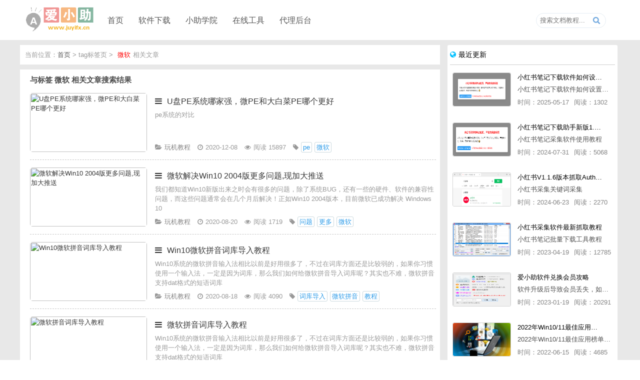

--- FILE ---
content_type: text/html; charset=UTF-8
request_url: https://www.juyifx.cn/tag/%E5%BE%AE%E8%BD%AF.html
body_size: 15486
content:
<html>
<head>
	<title>微软 - 爱小助</title>
	<meta charset="utf-8">
	<link rel="icon" href="/config/img/favicon.ico">
	<meta name="keywords" content="微软">
	<meta name="description" content="微软标签列表">
	<meta name="viewport" content="width=device-width, initial-scale=1, user-scalable=0 ,maximum-scale=1.0">
	<link rel="stylesheet" type="text/css" href="/config/css/style.css">
	<link href="/config/css/font-awesome.css" rel="stylesheet">
	<script src="/config/js/jquery.min.js"></script>
	<script src="/config/js/rotate.js"></script>
</head>
<body>
<div class="header">
	<div class="header_box w1200">
		<div class="header_logo"><a href="https://www.juyifx.cn/" title="聚蚁分享-原创软件免费下载"><img src="https://make.zzzyk.com/images/mycache/2021012420125077.png?74252021-01-24%2020:12:50" id="logo" alt="爱小助-原创软件免费下载"></a></div>
		<ul class="nav">
			<li><h3><a href="https://www.juyifx.cn/" title="聚蚁分享-原创软件免费下载">首页</a></h3></li>
			<li>
				<h3><a href="https://www.juyifx.cn/" title="爱小助软件" id="nav_select">软件下载</a></h3>
				<ul class="sub" id="nav_on">
					<li><a href="https://www.juyifx.cn/soft-weixinHelper.html" title="微信文章导出软件">微信文章导出软件</a></li>
					<li><a href="https://www.juyifx.cn/softdown/baiduImgHelper.html" title="百度图片批量下载软件">百度图片批量下载软件</a></li>
					<li><a href="https://www.juyifx.cn/softdown/tryHelper.html" title="免费试用申请助手">免费试用申请助手</a></li>
					<li><a href="https://www.juyifx.cn/softdown/zhihuHelper.html" title="知乎文章采集导出助手">知乎文章采集导出助手</a></li>
					<li><a href="https://www.juyifx.cn/softdown/qqQzone.html" title="qq空间说说导出助手">qq空间说说导出助手</a></li>
					<li><a href="https://www.juyifx.cn/softdown/xhsHelper.html" title="小红书无水印下载助手">小红书无水印下载助手</a></li>
					<li><a href="https://www.juyifx.cn/softdown/weixinQun.html" title="微信群采集助手">微信群采集助手</a></li>
				</ul>
			</li>
			<li>
				<h3><a href="https://www.juyifx.cn/article/list_0_0_1.html" title="小助学院" id="nav_select">小助学院</a></h3>
				<ul class="sub" id="nav_on">
					<li><a href="https://www.juyifx.cn/article/list_2_0_1.html" title="创意文案-小助学院">创意文案</a></li>
					<li><a href="https://www.juyifx.cn/article/list_1_0_1.html" title="软件教程-小助学院">软件教程</a></li>
					<li><a href="https://www.juyifx.cn/article/list_3_0_1.html" title="代理教程-小助学院">代理教程</a></li>
					<li><a href="https://www.juyifx.cn/article/list_4_0_1.html" title="玩机教程-小助学院">玩机教程</a></li>
					<li><a href="https://www.juyifx.cn/article/list_5_0_1.html" title="软件推荐-小助学院">软件推荐</a></li>
					<li><a href="https://www.juyifx.cn/article/list_6_0_1.html" title="营销推广-小助学院">营销推广</a></li>
					<li><a href="https://www.juyifx.cn/article/list_9_0_1.html" title="其他杂项-小助学院">其他杂项</a></li>
				</ul>
			</li>
			<li>
				<h3><a href="https://www.juyifx.cn/" title="在线工具" id="nav_select">在线工具</a></h3>
				<ul class="sub" id="nav_on">
					<li><a href="https://www.juyifx.cn/tools/vip/" title="视频在线解析">视频在线解析</a></li>
					<li><a href="https://www.juyifx.cn/tools/enQr/" title="二维码在线生成">二维码在线生成</a></li>
					<li><a href="https://www.juyifx.cn/tools/deQr/" title="二维码在线解码">二维码在线解码</a></li>
				</ul>
			</li>
			<li>
				<h3><a href="https://www.juyifx.cn/pay/union/" title="代理后台" id="nav_select">代理后台</a></h3>
			</li>
		</ul>
		<div class="search">
			<input placeholder="搜索文档教程..." id="keyWord">
			<span class="searchBtn" id="searchBtn"></span>
		</div>
	</div>
</div><div class="article_list_box" id="content">
	<div class="article_list w1200">
		<div class="article_left">
			<div class="article_list_tab">
				<p>当前位置：<a href="https://www.juyifx.cn/">首页</a> > tag标签页 > <a href="https://www.juyifx.cn/tag/%E5%BE%AE%E8%BD%AF.html" title=""><em>微软</em></a>相关文章</p>
			</div>
			<div class="article_list_del">
				<h3>与标签 <strong>微软</strong> 相关文章搜索结果</h3>
				<div class="art_list_body">
					<ul>
												<li>
							<div class="list_img"><a href="https://www.juyifx.cn/article/359191972.html" title="U盘PE系统哪家强，微PE和大白菜PE哪个更好" target="_blank"><img src="http://p3.pstatp.com/large/2dd4400069ad37bec6bde" alt="U盘PE系统哪家强，微PE和大白菜PE哪个更好" onerror="/config/img/imgerror.jpg"></a></div>
							<div class="list_info">
								<h2><a href="https://www.juyifx.cn/article/359191972.html" title="U盘PE系统哪家强，微PE和大白菜PE哪个更好" target="_blank"><i class="fa fa-bars" aria-hidden="true"></i>U盘PE系统哪家强，微PE和大白菜PE哪个更好</a></h2>
								<div class="desc">pe系统的对比</div>
								<div class="art_list_info">
									<span><i class="fa-folder-open"></i><a href="https://www.juyifx.cn/article/list_4_0_1.html" title="玩机教程">玩机教程</a></span>
									<span><i class="fa-clock-o"></i>2020-12-08</span>
									<span><i class="fa-eye"></i>阅读 15897</span>
									<span><i class="fa-tag"></i><a href="https://www.juyifx.cn/tag/pe.html" title="与「pe」相关文章" target="_blank"><em>pe</em></a><a href="https://www.juyifx.cn/tag/%E5%BE%AE%E8%BD%AF.html" title="与「微软」相关文章" target="_blank"><em>微软</em></a></span>
								</div>
							</div>
						</li>
												<li>
							<div class="list_img"><a href="https://www.juyifx.cn/article/997519808.html" title="微软解决Win10 2004版更多问题,现加大推送" target="_blank"><img src="http://cdn.u1.huluxia.com/g4/M02/13/27/rBAAdl8-JDqAN0HUAAAv08dtN_A908.jpg" alt="微软解决Win10 2004版更多问题,现加大推送" onerror="/config/img/imgerror.jpg"></a></div>
							<div class="list_info">
								<h2><a href="https://www.juyifx.cn/article/997519808.html" title="微软解决Win10 2004版更多问题,现加大推送" target="_blank"><i class="fa fa-bars" aria-hidden="true"></i>微软解决Win10 2004版更多问题,现加大推送</a></h2>
								<div class="desc">我们都知道Win10新版出来之时会有很多的问题，除了系统BUG，还有一些的硬件、软件的兼容性问题，而这些问题通常会在几个月后解决！正如Win10 2004版本，目前微软已成功解决 Windows 10</div>
								<div class="art_list_info">
									<span><i class="fa-folder-open"></i><a href="https://www.juyifx.cn/article/list_4_0_1.html" title="玩机教程">玩机教程</a></span>
									<span><i class="fa-clock-o"></i>2020-08-20</span>
									<span><i class="fa-eye"></i>阅读 1719</span>
									<span><i class="fa-tag"></i><a href="https://www.juyifx.cn/tag/%E9%97%AE%E9%A2%98.html" title="与「问题」相关文章" target="_blank"><em>问题</em></a><a href="https://www.juyifx.cn/tag/%E6%9B%B4%E5%A4%9A.html" title="与「更多」相关文章" target="_blank"><em>更多</em></a><a href="https://www.juyifx.cn/tag/%E5%BE%AE%E8%BD%AF.html" title="与「微软」相关文章" target="_blank"><em>微软</em></a></span>
								</div>
							</div>
						</li>
												<li>
							<div class="list_img"><a href="https://www.juyifx.cn/article/50607658.html" title="Win10微软拼音词库导入教程" target="_blank"><img src="http://cdn.u1.huluxia.com/g4/M02/0E/7C/rBAAdl87lbCAFp35AAB3B5WlpD4303.jpg" alt="Win10微软拼音词库导入教程" onerror="/config/img/imgerror.jpg"></a></div>
							<div class="list_info">
								<h2><a href="https://www.juyifx.cn/article/50607658.html" title="Win10微软拼音词库导入教程" target="_blank"><i class="fa fa-bars" aria-hidden="true"></i>Win10微软拼音词库导入教程</a></h2>
								<div class="desc">Win10系统的微软拼音输入法相比以前是好用很多了，不过在词库方面还是比较弱的，如果你习惯使用一个输入法，一定是因为词库，那么我们如何给微软拼音导入词库呢？其实也不难，微软拼音支持dat格式的短语词库</div>
								<div class="art_list_info">
									<span><i class="fa-folder-open"></i><a href="https://www.juyifx.cn/article/list_4_0_1.html" title="玩机教程">玩机教程</a></span>
									<span><i class="fa-clock-o"></i>2020-08-18</span>
									<span><i class="fa-eye"></i>阅读 4090</span>
									<span><i class="fa-tag"></i><a href="https://www.juyifx.cn/tag/%E8%AF%8D%E5%BA%93%E5%AF%BC%E5%85%A5.html" title="与「词库导入」相关文章" target="_blank"><em>词库导入</em></a><a href="https://www.juyifx.cn/tag/%E5%BE%AE%E8%BD%AF%E6%8B%BC%E9%9F%B3.html" title="与「微软拼音」相关文章" target="_blank"><em>微软拼音</em></a><a href="https://www.juyifx.cn/tag/%E6%95%99%E7%A8%8B.html" title="与「教程」相关文章" target="_blank"><em>教程</em></a></span>
								</div>
							</div>
						</li>
												<li>
							<div class="list_img"><a href="https://www.juyifx.cn/article/17569886.html" title="微软拼音词库导入教程" target="_blank"><img src="http://cdn.u1.huluxia.com/g4/M00/0C/6F/rBAAdl86cCmABYSVAAB3EaIkiY4919.jpg" alt="微软拼音词库导入教程" onerror="/config/img/imgerror.jpg"></a></div>
							<div class="list_info">
								<h2><a href="https://www.juyifx.cn/article/17569886.html" title="微软拼音词库导入教程" target="_blank"><i class="fa fa-bars" aria-hidden="true"></i>微软拼音词库导入教程</a></h2>
								<div class="desc">Win10系统的微软拼音输入法相比以前是好用很多了，不过在词库方面还是比较弱的，如果你习惯使用一个输入法，一定是因为词库，那么我们如何给微软拼音导入词库呢？其实也不难，微软拼音支持dat格式的短语词库</div>
								<div class="art_list_info">
									<span><i class="fa-folder-open"></i><a href="https://www.juyifx.cn/article/list_4_0_1.html" title="玩机教程">玩机教程</a></span>
									<span><i class="fa-clock-o"></i>2020-08-17</span>
									<span><i class="fa-eye"></i>阅读 3026</span>
									<span><i class="fa-tag"></i><a href="https://www.juyifx.cn/tag/%E5%BE%AE%E8%BD%AF%E6%8B%BC%E9%9F%B3.html" title="与「微软拼音」相关文章" target="_blank"><em>微软拼音</em></a><a href="https://www.juyifx.cn/tag/%E6%95%99%E7%A8%8B.html" title="与「教程」相关文章" target="_blank"><em>教程</em></a><a href="https://www.juyifx.cn/tag/%E8%AF%8D%E5%BA%93%E5%AF%BC%E5%85%A5.html" title="与「词库导入」相关文章" target="_blank"><em>词库导入</em></a></span>
								</div>
							</div>
						</li>
												<li>
							<div class="list_img"><a href="https://www.juyifx.cn/article/523517932.html" title="细说微软电脑一键重装win7系统。。" target="_blank"><img src="http://cdn.u1.huluxia.com/g4/M00/01/17/rBAAdl81DBuAbUZZAACpn6VlzfA463.jpg" alt="细说微软电脑一键重装win7系统。。" onerror="/config/img/imgerror.jpg"></a></div>
							<div class="list_info">
								<h2><a href="https://www.juyifx.cn/article/523517932.html" title="细说微软电脑一键重装win7系统。。" target="_blank"><i class="fa fa-bars" aria-hidden="true"></i>细说微软电脑一键重装win7系统。。</a></h2>
								<div class="desc">细说微软电脑一键重装win7系统分类：Win7 教程    发布时间：2020-06-30 09:01:00微软笔记本电脑如何安装win7系统呢？使用电脑的时候总是会莫名其妙的出现一些问题，找半天也找</div>
								<div class="art_list_info">
									<span><i class="fa-folder-open"></i><a href="https://www.juyifx.cn/article/list_4_0_1.html" title="玩机教程">玩机教程</a></span>
									<span><i class="fa-clock-o"></i>2020-08-13</span>
									<span><i class="fa-eye"></i>阅读 1362</span>
									<span><i class="fa-tag"></i><a href="https://www.juyifx.cn/tag/%E7%B3%BB%E7%BB%9F.html" title="与「系统」相关文章" target="_blank"><em>系统</em></a><a href="https://www.juyifx.cn/tag/%E5%BE%AE%E8%BD%AF.html" title="与「微软」相关文章" target="_blank"><em>微软</em></a><a href="https://www.juyifx.cn/tag/%E7%94%B5%E8%84%91.html" title="与「电脑」相关文章" target="_blank"><em>电脑</em></a></span>
								</div>
							</div>
						</li>
												<li>
							<div class="list_img"><a href="https://www.juyifx.cn/article/582132145.html" title="微软向Win10 2004版提供新版开始菜单可强制" target="_blank"><img src="http://cdn.u1.huluxia.com/g4/M02/E8/98/rBAAdl8o0yqAR8aUAABvYdb6r44025.jpg" alt="微软向Win10 2004版提供新版开始菜单可强制" onerror="/config/img/imgerror.jpg"></a></div>
							<div class="list_info">
								<h2><a href="https://www.juyifx.cn/article/582132145.html" title="微软向Win10 2004版提供新版开始菜单可强制" target="_blank"><i class="fa fa-bars" aria-hidden="true"></i>微软向Win10 2004版提供新版开始菜单可强制</a></h2>
								<div class="desc">之前我们报道过微软缶测试用户（Windows 10 Dev开发版通道）提供了新版开始菜单！现在其实Win10 2004版也就是20H1版已经可以开启新版开始菜单！ 微软向Win10 2004版提供新版</div>
								<div class="art_list_info">
									<span><i class="fa-folder-open"></i><a href="https://www.juyifx.cn/article/list_4_0_1.html" title="玩机教程">玩机教程</a></span>
									<span><i class="fa-clock-o"></i>2020-08-04</span>
									<span><i class="fa-eye"></i>阅读 1575</span>
									<span><i class="fa-tag"></i><a href="https://www.juyifx.cn/tag/%E5%BE%AE%E8%BD%AF.html" title="与「微软」相关文章" target="_blank"><em>微软</em></a><a href="https://www.juyifx.cn/tag/%E5%BC%80%E5%A7%8B%E8%8F%9C%E5%8D%95.html" title="与「开始菜单」相关文章" target="_blank"><em>开始菜单</em></a></span>
								</div>
							</div>
						</li>
												<li>
							<div class="list_img"><a href="https://www.juyifx.cn/article/568103343.html" title="示例微软电脑U盘重装win7系统教程" target="_blank"><img src="http://cdn.u1.huluxia.com/g4/M02/CC/9F/rBAAdl8bb8-AFg6SAAGspyQJiQo786.png" alt="示例微软电脑U盘重装win7系统教程" onerror="/config/img/imgerror.jpg"></a></div>
							<div class="list_info">
								<h2><a href="https://www.juyifx.cn/article/568103343.html" title="示例微软电脑U盘重装win7系统教程" target="_blank"><i class="fa fa-bars" aria-hidden="true"></i>示例微软电脑U盘重装win7系统教程</a></h2>
								<div class="desc">1.容量8g以上的u盘一个，使用u盘前需要先将u盘内的文件清空或者全部转移。2.搜索小白系统官网，将小白一键重装系统下载到可以运行的电脑内。微软电脑U盘重装win7系统微软电脑U盘重装win7系统图解</div>
								<div class="art_list_info">
									<span><i class="fa-folder-open"></i><a href="https://www.juyifx.cn/article/list_4_0_1.html" title="玩机教程">玩机教程</a></span>
									<span><i class="fa-clock-o"></i>2020-07-25</span>
									<span><i class="fa-eye"></i>阅读 1151</span>
									<span><i class="fa-tag"></i><a href="https://www.juyifx.cn/tag/%E7%B3%BB%E7%BB%9F.html" title="与「系统」相关文章" target="_blank"><em>系统</em></a><a href="https://www.juyifx.cn/tag/%E5%BE%AE%E8%BD%AF.html" title="与「微软」相关文章" target="_blank"><em>微软</em></a><a href="https://www.juyifx.cn/tag/%E7%94%B5%E8%84%91.html" title="与「电脑」相关文章" target="_blank"><em>电脑</em></a></span>
								</div>
							</div>
						</li>
												<li>
							<div class="list_img"><a href="https://www.juyifx.cn/article/249599081.html" title="细说微软电脑一键重装win7系统" target="_blank"><img src="http://cdn.u1.huluxia.com/g4/M02/AC/D1/rBAAdl8KdjKAEeYFAADmJFlB2zA218.jpg" alt="细说微软电脑一键重装win7系统" onerror="/config/img/imgerror.jpg"></a></div>
							<div class="list_info">
								<h2><a href="https://www.juyifx.cn/article/249599081.html" title="细说微软电脑一键重装win7系统" target="_blank"><i class="fa fa-bars" aria-hidden="true"></i>细说微软电脑一键重装win7系统</a></h2>
								<div class="desc">微软笔记本电脑如何安装win7系统呢？使用电脑的时候总是会莫名其妙的出现一些问题，找半天也找不到解决方法，还不如重装系统。接下来小编就给大家介绍一下微软笔记本电脑一键重装win7系统的小技巧。一键重装</div>
								<div class="art_list_info">
									<span><i class="fa-folder-open"></i><a href="https://www.juyifx.cn/article/list_4_0_1.html" title="玩机教程">玩机教程</a></span>
									<span><i class="fa-clock-o"></i>2020-07-12</span>
									<span><i class="fa-eye"></i>阅读 1120</span>
									<span><i class="fa-tag"></i><a href="https://www.juyifx.cn/tag/%E7%B3%BB%E7%BB%9F.html" title="与「系统」相关文章" target="_blank"><em>系统</em></a><a href="https://www.juyifx.cn/tag/%E5%BE%AE%E8%BD%AF.html" title="与「微软」相关文章" target="_blank"><em>微软</em></a><a href="https://www.juyifx.cn/tag/%E7%94%B5%E8%84%91.html" title="与「电脑」相关文章" target="_blank"><em>电脑</em></a></span>
								</div>
							</div>
						</li>
												<li>
							<div class="list_img"><a href="https://www.juyifx.cn/article/920598637.html" title="从XP停止服务看微软的危与机" target="_blank"><img src="http://cdn.u1.huluxia.com/g4/M01/73/98/rBAAdl7o4L2AFWStAAAozL5-Cl0476.jpg" alt="从XP停止服务看微软的危与机" onerror="/config/img/imgerror.jpg"></a></div>
							<div class="list_info">
								<h2><a href="https://www.juyifx.cn/article/920598637.html" title="从XP停止服务看微软的危与机" target="_blank"><i class="fa fa-bars" aria-hidden="true"></i>从XP停止服务看微软的危与机</a></h2>
								<div class="desc">在之前的消息中，微软就已经确认了Windows XP将要与用户永远说再见，离别的时间定格在2014年的4月8日。眼看着日期临近，这样一个超龄的产品退出历史舞台对微软来说意味着什么，对于用户来说意味着什</div>
								<div class="art_list_info">
									<span><i class="fa-folder-open"></i><a href="https://www.juyifx.cn/article/list_4_0_1.html" title="玩机教程">玩机教程</a></span>
									<span><i class="fa-clock-o"></i>2020-06-16</span>
									<span><i class="fa-eye"></i>阅读 1305</span>
									<span><i class="fa-tag"></i><a href="https://www.juyifx.cn/tag/%E5%BE%AE%E8%BD%AF.html" title="与「微软」相关文章" target="_blank"><em>微软</em></a></span>
								</div>
							</div>
						</li>
												<li>
							<div class="list_img"><a href="https://www.juyifx.cn/article/172334882.html" title="微软优化教程" target="_blank"><img src="http://cdn.u1.huluxia.com/g4/M03/6B/53/rBAAdl7kFbiAAsaPAAAsAKbyLfY253.jpg" alt="微软优化教程" onerror="/config/img/imgerror.jpg"></a></div>
							<div class="list_info">
								<h2><a href="https://www.juyifx.cn/article/172334882.html" title="微软优化教程" target="_blank"><i class="fa fa-bars" aria-hidden="true"></i>微软优化教程</a></h2>
								<div class="desc">Microsoft TweakUI是一款小巧易上手的设置软件。安装完毕打开TweakUI，界面是简练的两栏。左边是命令选项，右列是对命令的详细设置。下面我们进行几个简单的设置TweakUI如果你的磁盘</div>
								<div class="art_list_info">
									<span><i class="fa-folder-open"></i><a href="https://www.juyifx.cn/article/list_4_0_1.html" title="玩机教程">玩机教程</a></span>
									<span><i class="fa-clock-o"></i>2020-06-13</span>
									<span><i class="fa-eye"></i>阅读 1349</span>
									<span><i class="fa-tag"></i><a href="https://www.juyifx.cn/tag/%E6%95%99%E7%A8%8B.html" title="与「教程」相关文章" target="_blank"><em>教程</em></a><a href="https://www.juyifx.cn/tag/%E5%BE%AE%E8%BD%AF.html" title="与「微软」相关文章" target="_blank"><em>微软</em></a></span>
								</div>
							</div>
						</li>
												<li>
							<div class="list_img"><a href="https://www.juyifx.cn/article/229177510.html" title="微软确认Win10 5月更新将支持蓝牙A2DP接收" target="_blank"><img src="http://cdn.u1.huluxia.com/g4/M02/3A/EB/rBAAdl7HdiWABJpVAACcu6WgAZ4140.jpg" alt="微软确认Win10 5月更新将支持蓝牙A2DP接收" onerror="/config/img/imgerror.jpg"></a></div>
							<div class="list_info">
								<h2><a href="https://www.juyifx.cn/article/229177510.html" title="微软确认Win10 5月更新将支持蓝牙A2DP接收" target="_blank"><i class="fa fa-bars" aria-hidden="true"></i>微软确认Win10 5月更新将支持蓝牙A2DP接收</a></h2>
								<div class="desc">众所周知，在Win10系统上，我们无法通过蓝牙连接把蓝牙设备的音频传送到PC上利用PC音箱进行外放，而在Windows 10五月更新上，微软准备了不少的新东西，也确认了新系统将重新支持Windows</div>
								<div class="art_list_info">
									<span><i class="fa-folder-open"></i><a href="https://www.juyifx.cn/article/list_4_0_1.html" title="玩机教程">玩机教程</a></span>
									<span><i class="fa-clock-o"></i>2020-05-22</span>
									<span><i class="fa-eye"></i>阅读 1084</span>
									<span><i class="fa-tag"></i><a href="https://www.juyifx.cn/tag/%E5%BE%AE%E8%BD%AF.html" title="与「微软」相关文章" target="_blank"><em>微软</em></a></span>
								</div>
							</div>
						</li>
												<li>
							<div class="list_img"><a href="https://www.juyifx.cn/article/778625855.html" title="【教程】微软恢复" target="_blank"><img src="/config/img/imgerror.jpg" alt="【教程】微软恢复" onerror="/config/img/imgerror.jpg"></a></div>
							<div class="list_info">
								<h2><a href="https://www.juyifx.cn/article/778625855.html" title="【教程】微软恢复" target="_blank"><i class="fa fa-bars" aria-hidden="true"></i>【教程】微软恢复</a></h2>
								<div class="desc">我们新购买某品牌笔记本之后，例如戴尔笔记本，注册了微软账户，不过注册之后自动开启了bitlocker加密功能，如果使用系统自带的恢复之后，就会默认的对其它分区进行加密，例如D盘被加密，也有可能是F盘或</div>
								<div class="art_list_info">
									<span><i class="fa-folder-open"></i><a href="https://www.juyifx.cn/article/list_4_0_1.html" title="玩机教程">玩机教程</a></span>
									<span><i class="fa-clock-o"></i>2020-05-06</span>
									<span><i class="fa-eye"></i>阅读 1923</span>
									<span><i class="fa-tag"></i><a href="https://www.juyifx.cn/tag/%E6%95%99%E7%A8%8B.html" title="与「教程」相关文章" target="_blank"><em>教程</em></a><a href="https://www.juyifx.cn/tag/%E5%BE%AE%E8%BD%AF.html" title="与「微软」相关文章" target="_blank"><em>微软</em></a></span>
								</div>
							</div>
						</li>
												<li>
							<div class="list_img"><a href="https://www.juyifx.cn/article/538776386.html" title="win10系统微软2019正版" target="_blank"><img src="/config/img/imgerror.jpg" alt="win10系统微软2019正版" onerror="/config/img/imgerror.jpg"></a></div>
							<div class="list_info">
								<h2><a href="https://www.juyifx.cn/article/538776386.html" title="win10系统微软2019正版" target="_blank"><i class="fa fa-bars" aria-hidden="true"></i>win10系统微软2019正版</a></h2>
								<div class="desc">win7与win10的区别7月29日，历经9个月数百万人内测完善之后，微软终于发布win10正式版系统。但是可能对于部分用户而言，Win7仍然是绝对的经典、游戏玩家的不二之选，为何非要升级到win10</div>
								<div class="art_list_info">
									<span><i class="fa-folder-open"></i><a href="https://www.juyifx.cn/article/list_4_0_1.html" title="玩机教程">玩机教程</a></span>
									<span><i class="fa-clock-o"></i>2020-05-04</span>
									<span><i class="fa-eye"></i>阅读 1350</span>
									<span><i class="fa-tag"></i><a href="https://www.juyifx.cn/tag/%E7%B3%BB%E7%BB%9F.html" title="与「系统」相关文章" target="_blank"><em>系统</em></a><a href="https://www.juyifx.cn/tag/%E5%BE%AE%E8%BD%AF.html" title="与「微软」相关文章" target="_blank"><em>微软</em></a></span>
								</div>
							</div>
						</li>
												<li>
							<div class="list_img"><a href="https://www.juyifx.cn/article/619748353.html" title="微软开始在Win10搜索栏推送新版Edge浏览器广" target="_blank"><img src="http://cdn.u1.huluxia.com/g3/M01/60/25/wKgBOV6mq2CAUYhHAABmFgbhalA285.jpg" alt="微软开始在Win10搜索栏推送新版Edge浏览器广" onerror="/config/img/imgerror.jpg"></a></div>
							<div class="list_info">
								<h2><a href="https://www.juyifx.cn/article/619748353.html" title="微软开始在Win10搜索栏推送新版Edge浏览器广" target="_blank"><i class="fa fa-bars" aria-hidden="true"></i>微软开始在Win10搜索栏推送新版Edge浏览器广</a></h2>
								<div class="desc">微软基于 Chromium 内核的新 Edge 浏览器已经发布正式版，现在微软正准备让更多的用户使用它，广告？那是肯定少不了的，系统是自家的，那么推广起来就简单了，现在微软开始在Win10搜索框中推送</div>
								<div class="art_list_info">
									<span><i class="fa-folder-open"></i><a href="https://www.juyifx.cn/article/list_4_0_1.html" title="玩机教程">玩机教程</a></span>
									<span><i class="fa-clock-o"></i>2020-04-27</span>
									<span><i class="fa-eye"></i>阅读 1507</span>
									<span><i class="fa-tag"></i><a href="https://www.juyifx.cn/tag/%E6%90%9C%E7%B4%A2.html" title="与「搜索」相关文章" target="_blank"><em>搜索</em></a><a href="https://www.juyifx.cn/tag/%E5%BE%AE%E8%BD%AF.html" title="与「微软」相关文章" target="_blank"><em>微软</em></a></span>
								</div>
							</div>
						</li>
												<li>
							<div class="list_img"><a href="https://www.juyifx.cn/article/879243256.html" title="凛冬教你微软雅黑字体安装教程" target="_blank"><img src="http://cdn.u1.huluxia.com/g3/M02/5D/46/wKgBOV6lUPyAEAMVAACWdYV8Pmk878.png" alt="凛冬教你微软雅黑字体安装教程" onerror="/config/img/imgerror.jpg"></a></div>
							<div class="list_info">
								<h2><a href="https://www.juyifx.cn/article/879243256.html" title="凛冬教你微软雅黑字体安装教程" target="_blank"><i class="fa fa-bars" aria-hidden="true"></i>凛冬教你微软雅黑字体安装教程</a></h2>
								<div class="desc">有很多朋友在win7电脑的时候都是使用微软雅黑字体的，不过有些时候微软会推出新版的雅黑字体。但是很多用户不知道如何在Win7系统中安装微软雅黑字体？因为是系统字体和平常安装的字体不一样。接下去小编和大</div>
								<div class="art_list_info">
									<span><i class="fa-folder-open"></i><a href="https://www.juyifx.cn/article/list_4_0_1.html" title="玩机教程">玩机教程</a></span>
									<span><i class="fa-clock-o"></i>2020-04-26</span>
									<span><i class="fa-eye"></i>阅读 1291</span>
									<span><i class="fa-tag"></i><a href="https://www.juyifx.cn/tag/%E5%BE%AE%E8%BD%AF.html" title="与「微软」相关文章" target="_blank"><em>微软</em></a><a href="https://www.juyifx.cn/tag/%E6%95%99%E7%A8%8B.html" title="与「教程」相关文章" target="_blank"><em>教程</em></a><a href="https://www.juyifx.cn/tag/%E5%AD%97%E4%BD%93.html" title="与「字体」相关文章" target="_blank"><em>字体</em></a></span>
								</div>
							</div>
						</li>
												<li>
							<div class="list_img"><a href="https://www.juyifx.cn/article/891882158.html" title="微软电脑U盘重装win7系统教程" target="_blank"><img src="http://cdn.u1.huluxia.com/g3/M03/5B/35/wKgBOV6kPBaARlZOAAMaPhhXE9c137.png" alt="微软电脑U盘重装win7系统教程" onerror="/config/img/imgerror.jpg"></a></div>
							<div class="list_info">
								<h2><a href="https://www.juyifx.cn/article/891882158.html" title="微软电脑U盘重装win7系统教程" target="_blank"><i class="fa fa-bars" aria-hidden="true"></i>微软电脑U盘重装win7系统教程</a></h2>
								<div class="desc">事前准备：1.容量8g以上的u盘一个，使用u盘前需要先将u盘内的文件清空或者全部转移。2.搜索小白系统官网，将小白一键重装系统下载到可以运行的电脑内。微软电脑U盘重装win7系统微软电脑U盘重装win</div>
								<div class="art_list_info">
									<span><i class="fa-folder-open"></i><a href="https://www.juyifx.cn/article/list_4_0_1.html" title="玩机教程">玩机教程</a></span>
									<span><i class="fa-clock-o"></i>2020-04-25</span>
									<span><i class="fa-eye"></i>阅读 1526</span>
									<span><i class="fa-tag"></i><a href="https://www.juyifx.cn/tag/%E7%B3%BB%E7%BB%9F.html" title="与「系统」相关文章" target="_blank"><em>系统</em></a><a href="https://www.juyifx.cn/tag/%E5%BE%AE%E8%BD%AF.html" title="与「微软」相关文章" target="_blank"><em>微软</em></a><a href="https://www.juyifx.cn/tag/%E7%94%B5%E8%84%91.html" title="与「电脑」相关文章" target="_blank"><em>电脑</em></a></span>
								</div>
							</div>
						</li>
												<li>
							<div class="list_img"><a href="https://www.juyifx.cn/article/382988995.html" title="教你微软拼音输入法如何输特殊符号" target="_blank"><img src="http://cdn.u1.huluxia.com/g3/M01/5A/8A/wKgBOV6kDeeANgq0AACB6Q98xoc193.jpg" alt="教你微软拼音输入法如何输特殊符号" onerror="/config/img/imgerror.jpg"></a></div>
							<div class="list_info">
								<h2><a href="https://www.juyifx.cn/article/382988995.html" title="教你微软拼音输入法如何输特殊符号" target="_blank"><i class="fa fa-bars" aria-hidden="true"></i>教你微软拼音输入法如何输特殊符号</a></h2>
								<div class="desc">比如书名号一类常用的且键盘上没有的符号用微软拼音输入法怎么输书名号的话就是中文输入模式下键盘上的大于号和小于号。所有字符可以在开始->windows附件->“字符映射表”中找到并选择复制打开后界面如下</div>
								<div class="art_list_info">
									<span><i class="fa-folder-open"></i><a href="https://www.juyifx.cn/article/list_4_0_1.html" title="玩机教程">玩机教程</a></span>
									<span><i class="fa-clock-o"></i>2020-04-25</span>
									<span><i class="fa-eye"></i>阅读 2410</span>
									<span><i class="fa-tag"></i><a href="https://www.juyifx.cn/tag/%E7%89%B9%E6%AE%8A%E7%AC%A6%E5%8F%B7.html" title="与「特殊符号」相关文章" target="_blank"><em>特殊符号</em></a><a href="https://www.juyifx.cn/tag/%E5%BE%AE%E8%BD%AF%E6%8B%BC%E9%9F%B3.html" title="与「微软拼音」相关文章" target="_blank"><em>微软拼音</em></a></span>
								</div>
							</div>
						</li>
												<li>
							<div class="list_img"><a href="https://www.juyifx.cn/article/158075861.html" title="微软优化工具教程" target="_blank"><img src="http://cdn.u2.huluxia.com/g3/M02/51/FD/wKgBOV6gtu6AYCpAAACR9wM4hGs140.jpg" alt="微软优化工具教程" onerror="/config/img/imgerror.jpg"></a></div>
							<div class="list_info">
								<h2><a href="https://www.juyifx.cn/article/158075861.html" title="微软优化工具教程" target="_blank"><i class="fa fa-bars" aria-hidden="true"></i>微软优化工具教程</a></h2>
								<div class="desc">Microsoft TweakUI是一款小巧易上手的设置软件。安装完毕打开TweakUI，界面是简练的两栏。左边是命令选项，右列是对命令的详细设置。下面我们进行几个简单的设置。TweakUI如果你的磁</div>
								<div class="art_list_info">
									<span><i class="fa-folder-open"></i><a href="https://www.juyifx.cn/article/list_4_0_1.html" title="玩机教程">玩机教程</a></span>
									<span><i class="fa-clock-o"></i>2020-04-23</span>
									<span><i class="fa-eye"></i>阅读 1298</span>
									<span><i class="fa-tag"></i><a href="https://www.juyifx.cn/tag/%E5%BE%AE%E8%BD%AF.html" title="与「微软」相关文章" target="_blank"><em>微软</em></a><a href="https://www.juyifx.cn/tag/%E5%B7%A5%E5%85%B7.html" title="与「工具」相关文章" target="_blank"><em>工具</em></a></span>
								</div>
							</div>
						</li>
												<li>
							<div class="list_img"><a href="https://www.juyifx.cn/article/7928791.html" title="正版windows7下载,微软原版Windows7" target="_blank"><img src="http://cdn.u1.huluxia.com/g3/M01/4A/2E/wKgBOV6dvSyAUlJoAACAeoYrh6g435.jpg" alt="正版windows7下载,微软原版Windows7" onerror="/config/img/imgerror.jpg"></a></div>
							<div class="list_info">
								<h2><a href="https://www.juyifx.cn/article/7928791.html" title="正版windows7下载,微软原版Windows7" target="_blank"><i class="fa fa-bars" aria-hidden="true"></i>正版windows7下载,微软原版Windows7</a></h2>
								<div class="desc">最新微软发布的Win7，注入USB3.0驱动，NVMe驱动可以刻盘安装，也可以写入U盘制作成U盘系统盘，以U盘启动来安装安装后只有一个回收站，才是真正的Win7正版原版，干净纯净。Windows 7</div>
								<div class="art_list_info">
									<span><i class="fa-folder-open"></i><a href="https://www.juyifx.cn/article/list_4_0_1.html" title="玩机教程">玩机教程</a></span>
									<span><i class="fa-clock-o"></i>2020-04-20</span>
									<span><i class="fa-eye"></i>阅读 1320</span>
									<span><i class="fa-tag"></i><a href="https://www.juyifx.cn/tag/%E5%8E%9F%E7%89%88.html" title="与「原版」相关文章" target="_blank"><em>原版</em></a><a href="https://www.juyifx.cn/tag/%E5%BE%AE%E8%BD%AF.html" title="与「微软」相关文章" target="_blank"><em>微软</em></a></span>
								</div>
							</div>
						</li>
												<li>
							<div class="list_img"><a href="https://www.juyifx.cn/article/198982325.html" title="微软Microsoft Edge浏览器明年停止支持" target="_blank"><img src="http://cdn.u1.huluxia.com/g3/M03/4A/2A/wKgBOV6du6qABxuTAAA9cBqRMU8986.jpg" alt="微软Microsoft Edge浏览器明年停止支持" onerror="/config/img/imgerror.jpg"></a></div>
							<div class="list_info">
								<h2><a href="https://www.juyifx.cn/article/198982325.html" title="微软Microsoft Edge浏览器明年停止支持" target="_blank"><i class="fa fa-bars" aria-hidden="true"></i>微软Microsoft Edge浏览器明年停止支持</a></h2>
								<div class="desc">微软备受瞩目的Microsoft Edge浏览器发布发来受到很多用户的欢迎，这款谷歌核心的浏览器不但支持Win10还可以支持Win8/win7系统，不过最近微软透露，明年将停止支持Win7系统。Mic</div>
								<div class="art_list_info">
									<span><i class="fa-folder-open"></i><a href="https://www.juyifx.cn/article/list_4_0_1.html" title="玩机教程">玩机教程</a></span>
									<span><i class="fa-clock-o"></i>2020-04-20</span>
									<span><i class="fa-eye"></i>阅读 2303</span>
									<span><i class="fa-tag"></i><a href="https://www.juyifx.cn/tag/%E5%BE%AE%E8%BD%AF.html" title="与「微软」相关文章" target="_blank"><em>微软</em></a><a href="https://www.juyifx.cn/tag/%E6%B5%8F%E8%A7%88%E5%99%A8.html" title="与「浏览器」相关文章" target="_blank"><em>浏览器</em></a></span>
								</div>
							</div>
						</li>
												<li>
							<div class="list_img"><a href="https://www.juyifx.cn/article/784616252.html" title="微软MicrosoftEdge明年停止支持win7" target="_blank"><img src="http://cdn.u1.huluxia.com/g3/M03/43/CA/wKgBOV6bs-KAb3GMAAA9cBqRMU8463.jpg" alt="微软MicrosoftEdge明年停止支持win7" onerror="/config/img/imgerror.jpg"></a></div>
							<div class="list_info">
								<h2><a href="https://www.juyifx.cn/article/784616252.html" title="微软MicrosoftEdge明年停止支持win7" target="_blank"><i class="fa fa-bars" aria-hidden="true"></i>微软MicrosoftEdge明年停止支持win7</a></h2>
								<div class="desc">微软备受瞩目的Microsoft Edge浏览器发布发来受到很多用户的欢迎，这款谷歌核心的浏览器不但支持Win10还可以支持Win8/win7系统，不过最近微软透露，明年将停止支持Win7系统。Mic</div>
								<div class="art_list_info">
									<span><i class="fa-folder-open"></i><a href="https://www.juyifx.cn/article/list_4_0_1.html" title="玩机教程">玩机教程</a></span>
									<span><i class="fa-clock-o"></i>2020-04-19</span>
									<span><i class="fa-eye"></i>阅读 1366</span>
									<span><i class="fa-tag"></i><a href="https://www.juyifx.cn/tag/%E5%BE%AE%E8%BD%AF.html" title="与「微软」相关文章" target="_blank"><em>微软</em></a></span>
								</div>
							</div>
						</li>
												<li>
							<div class="list_img"><a href="https://www.juyifx.cn/article/856154772.html" title="微软Microsoft Edge浏览器明年停止支" target="_blank"><img src="http://cdn.u1.huluxia.com/g3/M03/42/96/wKgBOV6bGiqAF2FQAAA5viPsAbU946.jpg" alt="微软Microsoft Edge浏览器明年停止支" onerror="/config/img/imgerror.jpg"></a></div>
							<div class="list_info">
								<h2><a href="https://www.juyifx.cn/article/856154772.html" title="微软Microsoft Edge浏览器明年停止支" target="_blank"><i class="fa fa-bars" aria-hidden="true"></i>微软Microsoft Edge浏览器明年停止支</a></h2>
								<div class="desc">搬砖网络侵权立删。微软备受瞩目的Microsoft Edge浏览器发布发来受到很多用户的欢迎，这款谷歌核心的浏览器不但支持Win10还可以支持Win8/win7系统，不过最近微软透露，明年将停止支持W</div>
								<div class="art_list_info">
									<span><i class="fa-folder-open"></i><a href="https://www.juyifx.cn/article/list_4_0_1.html" title="玩机教程">玩机教程</a></span>
									<span><i class="fa-clock-o"></i>2020-04-18</span>
									<span><i class="fa-eye"></i>阅读 1195</span>
									<span><i class="fa-tag"></i><a href="https://www.juyifx.cn/tag/%E5%BE%AE%E8%BD%AF.html" title="与「微软」相关文章" target="_blank"><em>微软</em></a><a href="https://www.juyifx.cn/tag/%E6%B5%8F%E8%A7%88%E5%99%A8.html" title="与「浏览器」相关文章" target="_blank"><em>浏览器</em></a></span>
								</div>
							</div>
						</li>
												<li>
							<div class="list_img"><a href="https://www.juyifx.cn/article/389416919.html" title="笔者教你win10怎么彻底卸载微软拼音输入法" target="_blank"><img src="http://cdn.u1.huluxia.com/g3/M01/40/5E/wKgBOV6amG-ACVr0AAGC3UHDTtA025.png" alt="笔者教你win10怎么彻底卸载微软拼音输入法" onerror="/config/img/imgerror.jpg"></a></div>
							<div class="list_info">
								<h2><a href="https://www.juyifx.cn/article/389416919.html" title="笔者教你win10怎么彻底卸载微软拼音输入法" target="_blank"><i class="fa fa-bars" aria-hidden="true"></i>笔者教你win10怎么彻底卸载微软拼音输入法</a></h2>
								<div class="desc">笔者教你win10怎么彻底卸载微软拼音输入法分类：Win10 教程    发布时间：2018-12-26 10:36:00在电脑系统当中，都自带有一个微软拼音输入法，但是，对于一些已经安装了其他输入法</div>
								<div class="art_list_info">
									<span><i class="fa-folder-open"></i><a href="https://www.juyifx.cn/article/list_4_0_1.html" title="玩机教程">玩机教程</a></span>
									<span><i class="fa-clock-o"></i>2020-04-18</span>
									<span><i class="fa-eye"></i>阅读 1443</span>
									<span><i class="fa-tag"></i><a href="https://www.juyifx.cn/tag/%E7%AC%94%E8%80%85.html" title="与「笔者」相关文章" target="_blank"><em>笔者</em></a><a href="https://www.juyifx.cn/tag/%E5%BE%AE%E8%BD%AF%E6%8B%BC%E9%9F%B3.html" title="与「微软拼音」相关文章" target="_blank"><em>微软拼音</em></a></span>
								</div>
							</div>
						</li>
												<li>
							<div class="list_img"><a href="https://www.juyifx.cn/article/671634853.html" title="微软雅黑字体安装教程" target="_blank"><img src="http://cdn.u2.huluxia.com/g3/M03/19/98/wKgBOV6NhVSATGk_AAGNzRDj55A857.png" alt="微软雅黑字体安装教程" onerror="/config/img/imgerror.jpg"></a></div>
							<div class="list_info">
								<h2><a href="https://www.juyifx.cn/article/671634853.html" title="微软雅黑字体安装教程" target="_blank"><i class="fa fa-bars" aria-hidden="true"></i>微软雅黑字体安装教程</a></h2>
								<div class="desc">1，首先，百度搜索“微软雅黑字体下载win7”，点击“下载地址”2，点击“本地下载”，下载保存3，右键点击桌面的压缩包，并解压。解压后找到msyh.ttf并复制4，左键点击“开始”按钮，进入“控制面板</div>
								<div class="art_list_info">
									<span><i class="fa-folder-open"></i><a href="https://www.juyifx.cn/article/list_4_0_1.html" title="玩机教程">玩机教程</a></span>
									<span><i class="fa-clock-o"></i>2020-04-08</span>
									<span><i class="fa-eye"></i>阅读 2056</span>
									<span><i class="fa-tag"></i><a href="https://www.juyifx.cn/tag/%E5%BE%AE%E8%BD%AF.html" title="与「微软」相关文章" target="_blank"><em>微软</em></a><a href="https://www.juyifx.cn/tag/%E6%95%99%E7%A8%8B.html" title="与「教程」相关文章" target="_blank"><em>教程</em></a><a href="https://www.juyifx.cn/tag/%E5%AD%97%E4%BD%93.html" title="与「字体」相关文章" target="_blank"><em>字体</em></a></span>
								</div>
							</div>
						</li>
												<li>
							<div class="list_img"><a href="https://www.juyifx.cn/article/579787558.html" title="［J.C.X］如何重新安装windows10系统？微软官方U盘制" target="_blank"><img src="http://cdn.u2.huluxia.com/g3/M01/F7/B6/wKgBOV6B8u-AcCn5AAB4vF_BTy0909.jpg" alt="［J.C.X］如何重新安装windows10系统？微软官方U盘制" onerror="/config/img/imgerror.jpg"></a></div>
							<div class="list_info">
								<h2><a href="https://www.juyifx.cn/article/579787558.html" title="［J.C.X］如何重新安装windows10系统？微软官方U盘制" target="_blank"><i class="fa fa-bars" aria-hidden="true"></i>［J.C.X］如何重新安装windows10系统？微软官方U盘制</a></h2>
								<div class="desc">「 重新安装系统方法很多，并且网上制作U盘启动的工具也十分众多，但是我们发现很多制作U盘启动工具并有捆绑软件，浏览器主页等现象，而今天带来的重新安装系统的方法是由微软提供的官方Win10工具U盘启动制</div>
								<div class="art_list_info">
									<span><i class="fa-folder-open"></i><a href="https://www.juyifx.cn/article/list_4_0_1.html" title="玩机教程">玩机教程</a></span>
									<span><i class="fa-clock-o"></i>2020-03-30</span>
									<span><i class="fa-eye"></i>阅读 1393</span>
									<span><i class="fa-tag"></i><a href="https://www.juyifx.cn/tag/%E9%87%8D%E6%96%B0%E5%AE%89%E8%A3%85.html" title="与「重新安装」相关文章" target="_blank"><em>重新安装</em></a><a href="https://www.juyifx.cn/tag/%E7%B3%BB%E7%BB%9F.html" title="与「系统」相关文章" target="_blank"><em>系统</em></a><a href="https://www.juyifx.cn/tag/%E5%BE%AE%E8%BD%AF.html" title="与「微软」相关文章" target="_blank"><em>微软</em></a></span>
								</div>
							</div>
						</li>
												<li>
							<div class="list_img"><a href="https://www.juyifx.cn/article/138391485.html" title="Win8切换账号时连接不了微软帐户的解决办法" target="_blank"><img src="http://cdn.u2.huluxia.com/g3/M01/F4/8B/wKgBOV6AvqKAA2-pAAQhiSffxPo466.jpg" alt="Win8切换账号时连接不了微软帐户的解决办法" onerror="/config/img/imgerror.jpg"></a></div>
							<div class="list_info">
								<h2><a href="https://www.juyifx.cn/article/138391485.html" title="Win8切换账号时连接不了微软帐户的解决办法" target="_blank"><i class="fa fa-bars" aria-hidden="true"></i>Win8切换账号时连接不了微软帐户的解决办法</a></h2>
								<div class="desc">有许多Win8用户发现在切换账户的时候，出现无法连接到系统的微软账户这一问题，但并不知道要如何解决，下面小编就教大家切换账号时无法连接到微软账户的解决办法。　　解决方法：　　1、在系统下，点击帐户面板</div>
								<div class="art_list_info">
									<span><i class="fa-folder-open"></i><a href="https://www.juyifx.cn/article/list_4_0_1.html" title="玩机教程">玩机教程</a></span>
									<span><i class="fa-clock-o"></i>2020-03-29</span>
									<span><i class="fa-eye"></i>阅读 1431</span>
									<span><i class="fa-tag"></i><a href="https://www.juyifx.cn/tag/%E5%88%87%E6%8D%A2.html" title="与「切换」相关文章" target="_blank"><em>切换</em></a><a href="https://www.juyifx.cn/tag/%E8%B4%A6%E5%8F%B7.html" title="与「账号」相关文章" target="_blank"><em>账号</em></a><a href="https://www.juyifx.cn/tag/%E5%B8%90%E6%88%B7.html" title="与「帐户」相关文章" target="_blank"><em>帐户</em></a><a href="https://www.juyifx.cn/tag/%E5%BE%AE%E8%BD%AF.html" title="与「微软」相关文章" target="_blank"><em>微软</em></a><a href="https://www.juyifx.cn/tag/%E8%A7%A3%E5%86%B3%E5%8A%9E%E6%B3%95.html" title="与「解决办法」相关文章" target="_blank"><em>解决办法</em></a></span>
								</div>
							</div>
						</li>
												<li>
							<div class="list_img"><a href="https://www.juyifx.cn/article/715052888.html" title="U盘PE维护系统微软Win7/Win10系统镜像" target="_blank"><img src="http://cdn.u1.huluxia.com/g3/M01/F1/91/wKgBOV5__FSAZshrAABX8k6dtkI77.jpeg" alt="U盘PE维护系统微软Win7/Win10系统镜像" onerror="/config/img/imgerror.jpg"></a></div>
							<div class="list_info">
								<h2><a href="https://www.juyifx.cn/article/715052888.html" title="U盘PE维护系统微软Win7/Win10系统镜像" target="_blank"><i class="fa fa-bars" aria-hidden="true"></i>U盘PE维护系统微软Win7/Win10系统镜像</a></h2>
								<div class="desc">现在大家维护电脑、重装系统都离不开U盘启动盘，U盘启动盘分为两种，一种是使用U盘启动盘制作工具制作的U盘PE维护系统，可用于系统维护、磁盘管理、备份还原，重装系统等，还有一种就是使用微软Win7/Wi</div>
								<div class="art_list_info">
									<span><i class="fa-folder-open"></i><a href="https://www.juyifx.cn/article/list_4_0_1.html" title="玩机教程">玩机教程</a></span>
									<span><i class="fa-clock-o"></i>2020-03-29</span>
									<span><i class="fa-eye"></i>阅读 1240</span>
									<span><i class="fa-tag"></i><a href="https://www.juyifx.cn/tag/%E5%BE%AE%E8%BD%AF.html" title="与「微软」相关文章" target="_blank"><em>微软</em></a><a href="https://www.juyifx.cn/tag/%E7%B3%BB%E7%BB%9F.html" title="与「系统」相关文章" target="_blank"><em>系统</em></a><a href="https://www.juyifx.cn/tag/%E7%BB%B4%E6%8A%A4.html" title="与「维护」相关文章" target="_blank"><em>维护</em></a></span>
								</div>
							</div>
						</li>
												<li>
							<div class="list_img"><a href="https://www.juyifx.cn/article/104319650.html" title="微软win10系统镜像如何下载安装" target="_blank"><img src="http://cdn.u2.huluxia.com/g3/M01/F0/CA/wKgBOV5_cbeAd194AAFJLqDTiPo268.png" alt="微软win10系统镜像如何下载安装" onerror="/config/img/imgerror.jpg"></a></div>
							<div class="list_info">
								<h2><a href="https://www.juyifx.cn/article/104319650.html" title="微软win10系统镜像如何下载安装" target="_blank"><i class="fa fa-bars" aria-hidden="true"></i>微软win10系统镜像如何下载安装</a></h2>
								<div class="desc">Windows 10是由美国微软公司开发的应用于计算机和平板电脑的操作系统，Windows 10操作系统在易用性和安全性方面有了极大的提升，除了针对云服务、智能移动设备、自然人机交互等新技术进行融合外</div>
								<div class="art_list_info">
									<span><i class="fa-folder-open"></i><a href="https://www.juyifx.cn/article/list_4_0_1.html" title="玩机教程">玩机教程</a></span>
									<span><i class="fa-clock-o"></i>2020-03-28</span>
									<span><i class="fa-eye"></i>阅读 1471</span>
									<span><i class="fa-tag"></i><a href="https://www.juyifx.cn/tag/%E7%B3%BB%E7%BB%9F.html" title="与「系统」相关文章" target="_blank"><em>系统</em></a><a href="https://www.juyifx.cn/tag/%E5%BE%AE%E8%BD%AF.html" title="与「微软」相关文章" target="_blank"><em>微软</em></a></span>
								</div>
							</div>
						</li>
												<li>
							<div class="list_img"><a href="https://www.juyifx.cn/article/15334881.html" title="示例微软电脑U盘重装win7系统教程" target="_blank"><img src="http://cdn.u1.huluxia.com/g3/M01/EC/37/wKgBOV59_OGAV-szAABe9UMxWbs382.jpg" alt="示例微软电脑U盘重装win7系统教程" onerror="/config/img/imgerror.jpg"></a></div>
							<div class="list_info">
								<h2><a href="https://www.juyifx.cn/article/15334881.html" title="示例微软电脑U盘重装win7系统教程" target="_blank"><i class="fa fa-bars" aria-hidden="true"></i>示例微软电脑U盘重装win7系统教程</a></h2>
								<div class="desc">u盘重装系统win7应该怎么操作，使用u盘重装系统前应该做什么准备？阅读微软电脑u盘重装系统win7教程后，相信大家就能学会如何通过u盘进行win7系统重装，学会了这个小技巧，大家在今后面对系统问题时</div>
								<div class="art_list_info">
									<span><i class="fa-folder-open"></i><a href="https://www.juyifx.cn/article/list_4_0_1.html" title="玩机教程">玩机教程</a></span>
									<span><i class="fa-clock-o"></i>2020-03-27</span>
									<span><i class="fa-eye"></i>阅读 1244</span>
									<span><i class="fa-tag"></i><a href="https://www.juyifx.cn/tag/%E7%B3%BB%E7%BB%9F.html" title="与「系统」相关文章" target="_blank"><em>系统</em></a><a href="https://www.juyifx.cn/tag/%E5%BE%AE%E8%BD%AF.html" title="与「微软」相关文章" target="_blank"><em>微软</em></a><a href="https://www.juyifx.cn/tag/%E7%94%B5%E8%84%91.html" title="与「电脑」相关文章" target="_blank"><em>电脑</em></a></span>
								</div>
							</div>
						</li>
												<li>
							<div class="list_img"><a href="https://www.juyifx.cn/article/212488735.html" title="〔J.C.X〕如何升级Win10系统版本？利用微软工具在线升级" target="_blank"><img src="http://cdn.u2.huluxia.com/g3/M01/E9/62/wKgBOV59V5-AYZ9-AAB4vF_BTy0535.jpg" alt="〔J.C.X〕如何升级Win10系统版本？利用微软工具在线升级" onerror="/config/img/imgerror.jpg"></a></div>
							<div class="list_info">
								<h2><a href="https://www.juyifx.cn/article/212488735.html" title="〔J.C.X〕如何升级Win10系统版本？利用微软工具在线升级" target="_blank"><i class="fa fa-bars" aria-hidden="true"></i>〔J.C.X〕如何升级Win10系统版本？利用微软工具在线升级</a></h2>
								<div class="desc">最近，重新安装了系统，在安装显卡驱动那步骤，却提示了NVIDIA驱动程序与此Windows版本不兼容，其实这就是因为系统版本低了，那么我们要如何升级Win10系统版本？下面装机之家分享一下利用微软工具</div>
								<div class="art_list_info">
									<span><i class="fa-folder-open"></i><a href="https://www.juyifx.cn/article/list_4_0_1.html" title="玩机教程">玩机教程</a></span>
									<span><i class="fa-clock-o"></i>2020-03-27</span>
									<span><i class="fa-eye"></i>阅读 2323</span>
									<span><i class="fa-tag"></i><a href="https://www.juyifx.cn/tag/%E7%89%88%E6%9C%AC.html" title="与「版本」相关文章" target="_blank"><em>版本</em></a><a href="https://www.juyifx.cn/tag/%E7%B3%BB%E7%BB%9F.html" title="与「系统」相关文章" target="_blank"><em>系统</em></a><a href="https://www.juyifx.cn/tag/%E5%BE%AE%E8%BD%AF.html" title="与「微软」相关文章" target="_blank"><em>微软</em></a></span>
								</div>
							</div>
						</li>
											</ul>
				</div>
			</div>
		</div>
		<div class="article_fright">
	<div class="art_listRank art_list_new">
		<h3><i class="fa fa-globe"></i>最近更新</h3>
		<ul>
				
			<li>
				<div class="list_left"><a href="https://www.juyifx.cn/article/378357506.html" title="小红书笔记下载软件如何设置浏览器路径"><img src="https://img.weixinzg.cn/img/2025/05/4201c6500f67aeeb3f3d8681d73f1d85.png" alt="小红书笔记下载软件如何设置浏览器路径"></a></div>
				<div class="list_right">
					<h4><a href="https://www.juyifx.cn/article/378357506.html" title="小红书笔记下载软件如何设置浏览器路径">小红书笔记下载软件如何设置浏览器路径</a></h4>
					<p class="description">小红书笔记下载软件如何设置浏览器路径</p>
					<p class="article_info">
						<span class="time">时间：2025-05-17</span>
						<span class="readNum">阅读：1302</span>
					</p>
				</div>
			</li>
				
			<li>
				<div class="list_left"><a href="https://www.juyifx.cn/article/122159602.html" title="小红书笔记下载助手新版1.1.7版本使用教程"><img src="https://img.weixinzg.cn/img/2024/07/86625318c4f914d33ccb1f6362f4eb3d.png" alt="小红书笔记下载助手新版1.1.7版本使用教程"></a></div>
				<div class="list_right">
					<h4><a href="https://www.juyifx.cn/article/122159602.html" title="小红书笔记下载助手新版1.1.7版本使用教程">小红书笔记下载助手新版1.1.7版本使用教程</a></h4>
					<p class="description">小红书笔记采集软件使用教程</p>
					<p class="article_info">
						<span class="time">时间：2024-07-31</span>
						<span class="readNum">阅读：5068</span>
					</p>
				</div>
			</li>
				
			<li>
				<div class="list_left"><a href="https://www.juyifx.cn/article/176874322.html" title="小红书V1.1.6版本抓取AuthorId最新教程"><img src="https://img.weixinzg.cn/img/2024/06/2b946153fae385e884cc6f904cbbea72.png" alt="小红书V1.1.6版本抓取AuthorId最新教程"></a></div>
				<div class="list_right">
					<h4><a href="https://www.juyifx.cn/article/176874322.html" title="小红书V1.1.6版本抓取AuthorId最新教程">小红书V1.1.6版本抓取AuthorId最新教程</a></h4>
					<p class="description">小红书采集关键词采集</p>
					<p class="article_info">
						<span class="time">时间：2024-06-23</span>
						<span class="readNum">阅读：2270</span>
					</p>
				</div>
			</li>
				
			<li>
				<div class="list_left"><a href="https://www.juyifx.cn/article/896081515.html" title="小红书采集软件最新抓取教程"><img src="https://img.juyifx.xbw0.com/new_xianbao/2023-04-19/1681867481427.png" alt="小红书采集软件最新抓取教程"></a></div>
				<div class="list_right">
					<h4><a href="https://www.juyifx.cn/article/896081515.html" title="小红书采集软件最新抓取教程">小红书采集软件最新抓取教程</a></h4>
					<p class="description">小红书笔记批量下载工具教程</p>
					<p class="article_info">
						<span class="time">时间：2023-04-19</span>
						<span class="readNum">阅读：12785</span>
					</p>
				</div>
			</li>
				
			<li>
				<div class="list_left"><a href="https://www.juyifx.cn/article/182567868.html" title="爱小助软件兑换会员攻略"><img src="https://img.juyifx.xbw0.com/new_xianbao/2023-01-02/1672628406464.png" alt="爱小助软件兑换会员攻略"></a></div>
				<div class="list_right">
					<h4><a href="https://www.juyifx.cn/article/182567868.html" title="爱小助软件兑换会员攻略">爱小助软件兑换会员攻略</a></h4>
					<p class="description">软件升级后导致会员丢失，如何快速兑换会员详细攻略</p>
					<p class="article_info">
						<span class="time">时间：2023-01-19</span>
						<span class="readNum">阅读：20291</span>
					</p>
				</div>
			</li>
				
			<li>
				<div class="list_left"><a href="https://www.juyifx.cn/article/179960545.html" title="2022年Win10/11最佳应用榜单出炉！ 你都用过几个？"><img src="https://www.juyifx.cn/config/img.php?imgUrl=https://mmbiz.qpic.cn/mmbiz_png/Oy6E1oydbS9ZvSY08ZhWsE27rlFtZ5CGdIsf2ibw5gZNQEmOWpbybiaWtlxolCA4NxjhTFGG9WAcwVzMibgcCw33A/640?wx_fmt=png" alt="2022年Win10/11最佳应用榜单出炉！ 你都用过几个？"></a></div>
				<div class="list_right">
					<h4><a href="https://www.juyifx.cn/article/179960545.html" title="2022年Win10/11最佳应用榜单出炉！ 你都用过几个？">2022年Win10/11最佳应用榜单出炉！ 你都用过几个？</a></h4>
					<p class="description">2022年Win10/11最佳应用榜单出炉！ 你都用过几个？</p>
					<p class="article_info">
						<span class="time">时间：2022-06-15</span>
						<span class="readNum">阅读：4685</span>
					</p>
				</div>
			</li>
				
			<li>
				<div class="list_left"><a href="https://www.juyifx.cn/article/846585255.html" title="成年人最爱的看片神器！经久耐用-白嫖全网资源"><img src="https://www.juyifx.cn/config/img/imgerror.jpg" alt="成年人最爱的看片神器！经久耐用-白嫖全网资源"></a></div>
				<div class="list_right">
					<h4><a href="https://www.juyifx.cn/article/846585255.html" title="成年人最爱的看片神器！经久耐用-白嫖全网资源">成年人最爱的看片神器！经久耐用-白嫖全网资源</a></h4>
					<p class="description">鸭梨就来给小伙伴们推荐一款经久耐用的良心播放器，资源齐全无广告，可以放心使用~</p>
					<p class="article_info">
						<span class="time">时间：2022-06-15</span>
						<span class="readNum">阅读：97305</span>
					</p>
				</div>
			</li>
				
			<li>
				<div class="list_left"><a href="https://www.juyifx.cn/article/204573235.html" title="比IDM更好用的下载工具File Centipede文件蜈蚣-秒杀迅雷-直接飞起！"><img src="https://www.juyifx.cn/config/img.php?imgUrl=https://mmbiz.qpic.cn/mmbiz_jpg/Oy6E1oydbSibHq0qvic9YXhO51xr90DGCUicnpV1XTxZicxUe7I86o2rH3g8ZyyXakwYUFZIib4TWhykpcIs9lxnglA/640?wx_fmt=jpeg" alt="比IDM更好用的下载工具File Centipede文件蜈蚣-秒杀迅雷-直接飞起！"></a></div>
				<div class="list_right">
					<h4><a href="https://www.juyifx.cn/article/204573235.html" title="比IDM更好用的下载工具File Centipede文件蜈蚣-秒杀迅雷-直接飞起！">比IDM更好用的下载工具File Centipede文件蜈蚣-秒杀迅雷-直接飞起！</a></h4>
					<p class="description">它的最大特点，就是其支持的下载协议几乎是市面上最全面的，包括HTTP/FTP、BT种子、磁力链接，m3u8流任务（AES-128解密）。</p>
					<p class="article_info">
						<span class="time">时间：2022-06-15</span>
						<span class="readNum">阅读：17376</span>
					</p>
				</div>
			</li>
				
			<li>
				<div class="list_left"><a href="https://www.juyifx.cn/article/917495849.html" title="抖音v11.8.0_内置抖音伴侣/视频去水印"><img src="http://cdn.u1.huluxia.com/g4/M00/FD/D9/rBAAdl8zYF-AVJk4AAAv9aVbhrs930.jpg" alt="抖音v11.8.0_内置抖音伴侣/视频去水印"></a></div>
				<div class="list_right">
					<h4><a href="https://www.juyifx.cn/article/917495849.html" title="抖音v11.8.0_内置抖音伴侣/视频去水印">抖音v11.8.0_内置抖音伴侣/视频去水印</a></h4>
					<p class="description">【软件名称】 抖音短视频【软件版本】 11.8.0【软件大小】 83.74M【是否Root】不需要【测试机型】PCML10 [oppo Reno Ace]【文字介绍】 抖音短视频app是一款很有意思娱</p>
					<p class="article_info">
						<span class="time">时间：2022-06-09</span>
						<span class="readNum">阅读：4711</span>
					</p>
				</div>
			</li>
				
			<li>
				<div class="list_left"><a href="https://www.juyifx.cn/article/742436189.html" title="「亲测可用」fiddler抓不到pc端微信小程序包解决方案"><img src="https://img.juyifx.cn/new_xianbao/2022-05-31/1653972112349.png" alt="「亲测可用」fiddler抓不到pc端微信小程序包解决方案"></a></div>
				<div class="list_right">
					<h4><a href="https://www.juyifx.cn/article/742436189.html" title="「亲测可用」fiddler抓不到pc端微信小程序包解决方案">「亲测可用」fiddler抓不到pc端微信小程序包解决方案</a></h4>
					<p class="description">解决微信小程序用fiddle无法抓取</p>
					<p class="article_info">
						<span class="time">时间：2022-05-31</span>
						<span class="readNum">阅读：14795</span>
					</p>
				</div>
			</li>
				
			<li>
				<div class="list_left"><a href="https://www.juyifx.cn/article/148211562.html" title="小红书笔记图片视频无水印批量下载软件使用教程"><img src="https://img.juyifx.cn/new_xianbao/2021-03-19/1616122025338.png" alt="小红书笔记图片视频无水印批量下载软件使用教程"></a></div>
				<div class="list_right">
					<h4><a href="https://www.juyifx.cn/article/148211562.html" title="小红书笔记图片视频无水印批量下载软件使用教程">小红书笔记图片视频无水印批量下载软件使用教程</a></h4>
					<p class="description">小红书无水印批量导出图片笔记</p>
					<p class="article_info">
						<span class="time">时间：2022-05-31</span>
						<span class="readNum">阅读：40094</span>
					</p>
				</div>
			</li>
				
			<li>
				<div class="list_left"><a href="https://www.juyifx.cn/article/102786162.html" title="小红书批量下载软件抓不到authorId如何解决"><img src="https://s3.bmp.ovh/imgs/2022/05/31/dfca047af0a2a045.png" alt="小红书批量下载软件抓不到authorId如何解决"></a></div>
				<div class="list_right">
					<h4><a href="https://www.juyifx.cn/article/102786162.html" title="小红书批量下载软件抓不到authorId如何解决">小红书批量下载软件抓不到authorId如何解决</a></h4>
					<p class="description">解决小红书无法批量下载笔记</p>
					<p class="article_info">
						<span class="time">时间：2022-05-31</span>
						<span class="readNum">阅读：12533</span>
					</p>
				</div>
			</li>
					</ul>
	</div>
	
	<div class="art_listRank art_list_hot">
		<h3><i class="fa fa-fire"></i>热门文章</h3>
		<ul>
			<li><em>04/15</em><a href="https://www.juyifx.cn/article/578114929.html" title="免费试用申请助手软件V1.3.6版本使用教程，免费领空调冰箱，附下载地址"><span class="li_icon">1</span>免费试用申请助手软件V1.3.6版本使用教程，免费领空调冰箱，附下载地址</a></li><li><em>05/23</em><a href="https://www.juyifx.cn/article/500941653.html" title="【教程】华为EMUI付费主题白嫖免费使用方法。"><span class="li_icon">2</span>【教程】华为EMUI付费主题白嫖免费使用方法。</a></li><li><em>08/23</em><a href="https://www.juyifx.cn/article/939011085.html" title="微信公众号付费文章破解_附工具"><span class="li_icon">3</span>微信公众号付费文章破解_附工具</a></li><li><em>06/15</em><a href="https://www.juyifx.cn/article/846585255.html" title="成年人最爱的看片神器！经久耐用，白嫖全网资源"><span class="li_icon">4</span>成年人最爱的看片神器！经久耐用，白嫖全网资源</a></li><li><em>03/06</em><a href="https://www.juyifx.cn/article/914615925.html" title="打开软件提示「 对不起，该进程已打开」"><span class="li_icon">5</span>打开软件提示「 对不起，该进程已打开」</a></li><li><em>03/19</em><a href="https://www.juyifx.cn/article/355045178.html" title="首发华为解锁bl（亲测有效）"><span>6</span>首发华为解锁bl（亲测有效）</a></li><li><em>12/07</em><a href="https://www.juyifx.cn/article/752136109.html" title="教你一招破解微信公众号付费文章下载"><span>7</span>教你一招破解微信公众号付费文章下载</a></li><li><em>05/07</em><a href="https://www.juyifx.cn/article/183185824.html" title="Win10声卡驱动安装方法(解决没声音或异常)"><span>8</span>Win10声卡驱动安装方法(解决没声音或异常)</a></li><li><em>08/05</em><a href="https://www.juyifx.cn/article/396526116.html" title="华为主题破解（搬砖）"><span>9</span>华为主题破解（搬砖）</a></li><li><em>08/17</em><a href="https://www.juyifx.cn/article/100681841.html" title="微信提现银行卡免手续费方法"><span>10</span>微信提现银行卡免手续费方法</a></li><li><em>04/24</em><a href="https://www.juyifx.cn/article/187971408.html" title="【玩机教程】面具root具体刷入方式"><span>11</span>【玩机教程】面具root具体刷入方式</a></li><li><em>08/19</em><a href="https://www.juyifx.cn/article/843199913.html" title="什么是面具？面具怎么用？"><span>12</span>什么是面具？面具怎么用？</a></li><li><em>03/27</em><a href="https://www.juyifx.cn/article/235087065.html" title="MIUI系统无需root更换第三方字体"><span>13</span>MIUI系统无需root更换第三方字体</a></li><li><em>03/14</em><a href="https://www.juyifx.cn/article/153999845.html" title="学习通自动刷课"><span>14</span>学习通自动刷课</a></li><li><em>04/28</em><a href="https://www.juyifx.cn/article/920819245.html" title="《教程》小爱同学自定制音色，所以型号通用，不用root"><span>15</span>《教程》小爱同学自定制音色，所以型号通用，不用root</a></li><li><em>03/19</em><a href="https://www.juyifx.cn/article/366210402.html" title="下载软件后压缩包怎么解压"><span>16</span>下载软件后压缩包怎么解压</a></li><li><em>03/29</em><a href="https://www.juyifx.cn/article/453404786.html" title="打印机遇到异常配置问题0x8007007e的解决方"><span>17</span>打印机遇到异常配置问题0x8007007e的解决方</a></li><li><em>08/19</em><a href="https://www.juyifx.cn/article/715596436.html" title="[教程]用NFC功能破解水卡"><span>18</span>[教程]用NFC功能破解水卡</a></li><li><em>07/26</em><a href="https://www.juyifx.cn/article/151913190.html" title="【教程】校园网WiFi破解免认证,详细说明"><span>19</span>【教程】校园网WiFi破解免认证,详细说明</a></li><li><em>06/09</em><a href="https://www.juyifx.cn/article/505651805.html" title="极域课堂管理系统软件解除控制教程"><span>20</span>极域课堂管理系统软件解除控制教程</a></li>		</ul>
	</div>
	<div class="art_listRank art_list_rand">
		<h3><i class="fa fa-random"></i>随机推荐</h3>
		<ul>
			<li><em>03/03</em><a href="https://www.juyifx.cn/article/494182370.html" title="如何将微信文章图片批量下载到电脑"><i class="fa fa-paperclip"></i>如何将微信文章图片批量下载到电脑</a></li><li><em>03/03</em><a href="https://www.juyifx.cn/article/456261958.html" title="微信公众号文章里面的视频和音乐如何批量下载到电脑上"><i class="fa fa-paperclip"></i>微信公众号文章里面的视频和音乐如何批量下载到电脑上</a></li><li><em>03/03</em><a href="https://www.juyifx.cn/article/381087765.html" title="软件老用户之前购买的卡密忘记了如何找回？"><i class="fa fa-paperclip"></i>软件老用户之前购买的卡密忘记了如何找回？</a></li><li><em>03/03</em><a href="https://www.juyifx.cn/article/43530271.html" title="微信文章下载助手软件，导出微信文章出现「导出失败*篇」如何解决"><i class="fa fa-paperclip"></i>微信文章下载助手软件，导出微信文章出现「导出失败*篇」如何解决</a></li><li><em>07/11</em><a href="https://www.juyifx.cn/article/189482728.html" title="群小助微信群采集助手Pro版本使用图文教程"><i class="fa fa-paperclip"></i>群小助微信群采集助手Pro版本使用图文教程</a></li><li><em>03/03</em><a href="https://www.juyifx.cn/article/260014623.html" title="下载的软件被360、Windows10自带的Windows Defender、腾讯管家等杀毒软件误删了怎么解决"><i class="fa fa-paperclip"></i>下载的软件被360、Windows10自带的Windows Defender、腾讯管家等杀毒软件误删了怎么解决</a></li><li><em>03/03</em><a href="https://www.juyifx.cn/article/853221175.html" title="微信公众号文章评论留言批量导出教程"><i class="fa fa-paperclip"></i>微信公众号文章评论留言批量导出教程</a></li><li><em>03/03</em><a href="https://www.juyifx.cn/article/752800267.html" title="如何导入外部文章链接到微信文章导出助手批量下载，附上3种方式"><i class="fa fa-paperclip"></i>如何导入外部文章链接到微信文章导出助手批量下载，附上3种方式</a></li><li><em>03/03</em><a href="https://www.juyifx.cn/article/402581292.html" title="安装fiddler证书提示“no installed fiddler found”或开启代理ip失败"><i class="fa fa-paperclip"></i>安装fiddler证书提示“no installed fiddler found”或开启代理ip失败</a></li><li><em>03/03</em><a href="https://www.juyifx.cn/article/258412519.html" title="fiddler配置及使用教程"><i class="fa fa-paperclip"></i>fiddler配置及使用教程</a></li><li><em>03/04</em><a href="https://www.juyifx.cn/article/208117063.html" title="勾选 同时下载文章留言 报错「公众号主页和加载cookie参数不能为空」"><i class="fa fa-paperclip"></i>勾选 同时下载文章留言 报错「公众号主页和加载cookie参数不能为空」</a></li><li><em>03/04</em><a href="https://www.juyifx.cn/article/194862294.html" title="打开软件提示「网络链接错误」、或「检测版本更新失败」等网络问题解决方案"><i class="fa fa-paperclip"></i>打开软件提示「网络链接错误」、或「检测版本更新失败」等网络问题解决方案</a></li><li><em>03/04</em><a href="https://www.juyifx.cn/article/858292309.html" title="Fiddler死活抓不了HTTPS包解决办法"><i class="fa fa-paperclip"></i>Fiddler死活抓不了HTTPS包解决办法</a></li><li><em>03/04</em><a href="https://www.juyifx.cn/article/339689828.html" title="微信公众号文章搜索助手关键词模糊搜索和精确匹配搜索的区别"><i class="fa fa-paperclip"></i>微信公众号文章搜索助手关键词模糊搜索和精确匹配搜索的区别</a></li><li><em>03/04</em><a href="https://www.juyifx.cn/article/359663280.html" title="软件上点击购买、代理赚钱等各种按钮均没有反应，不打开相应网址怎么解决"><i class="fa fa-paperclip"></i>软件上点击购买、代理赚钱等各种按钮均没有反应，不打开相应网址怎么解决</a></li><li><em>03/04</em><a href="https://www.juyifx.cn/article/181306106.html" title="爱小助软件代理系统介绍，免费做代理赚钱，带你轻松月收入过万"><i class="fa fa-paperclip"></i>爱小助软件代理系统介绍，免费做代理赚钱，带你轻松月收入过万</a></li><li><em>06/16</em><a href="https://www.juyifx.cn/article/916103858.html" title="（推荐）代理软件key值写入推广方式图文教程"><i class="fa fa-paperclip"></i>（推荐）代理软件key值写入推广方式图文教程</a></li><li><em>03/05</em><a href="https://www.juyifx.cn/article/835183157.html" title="命令提示符已被系统管理员停用,详细教您命令提示符已被系统管理员停用怎么办"><i class="fa fa-paperclip"></i>命令提示符已被系统管理员停用,详细教您命令提示符已被系统管理员停用怎么办</a></li>		</ul>
	</div>
	<div class="article_fright_fixed">
		<div class="list_union"><a href="" title="做代理赚钱 - 爱小助"><img src="/config/img/listUinon.png"></a></div>
		<div class="art_list_tags">
			<h3><i class="fa fa-tags"></i>热门标签</h3>
			<div class="tag_box">
				<ul id="rotate">
					<li><a href="https://www.juyifx.cn/tag/%E5%85%8D%E6%B5%81.html" title="免流 - 爱小助">免流</a></li><li><a href="https://www.juyifx.cn/tag/%E7%A6%8F%E5%88%A9.html" title="福利 - 爱小助">福利</a></li><li><a href="https://www.juyifx.cn/tag/%E6%95%99%E7%A8%8B.html" title="教程 - 爱小助">教程</a></li><li><a href="https://www.juyifx.cn/tag/Magisk.html" title="Magisk - 爱小助">Magisk</a></li><li><a href="https://www.juyifx.cn/tag/%E5%A4%AA%E6%9E%81.html" title="太极 - 爱小助">太极</a></li><li><a href="https://www.juyifx.cn/tag/windows.html" title="windows - 爱小助">windows</a></li><li><a href="https://www.juyifx.cn/tag/win10.html" title="win10 - 爱小助">win10</a></li><li><a href="https://www.juyifx.cn/tag/%E7%A0%B4%E8%A7%A3%E7%89%88.html" title="破解版 - 爱小助">破解版</a></li><li><a href="https://www.juyifx.cn/tag/%E5%BE%AE%E4%BF%A1%E4%BB%98%E8%B4%B9%E6%96%87%E7%AB%A0%E7%A0%B4%E8%A7%A3.html" title="微信付费文章破解 - 爱小助">微信付费文章破解</a></li><li><a href="https://www.juyifx.cn/tag/v2ray.html" title="v2ray - 爱小助">v2ray</a></li><li><a href="https://www.juyifx.cn/tag/%E6%AD%AA%E5%8D%A1.html" title="歪卡 - 爱小助">歪卡</a></li><li><a href="https://www.juyifx.cn/tag/Windows7.html" title="Windows7 - 爱小助">Windows7</a></li><li><a href="https://www.juyifx.cn/tag/%E7%8E%8B%E5%8D%A1.html" title="王卡 - 爱小助">王卡</a></li><li><a href="https://www.juyifx.cn/tag/%E4%B8%8B%E8%BD%BD.html" title="下载 - 爱小助">下载</a></li><li><a href="https://www.juyifx.cn/tag/word.html" title="word - 爱小助">word</a></li><li><a href="https://www.juyifx.cn/tag/%E4%BA%91%E5%85%8D.html" title="云免 - 爱小助">云免</a></li><li><a href="https://www.juyifx.cn/tag/iphone.html" title="iphone - 爱小助">iphone</a></li><li><a href="https://www.juyifx.cn/tag/root.html" title="root - 爱小助">root</a></li><li><a href="https://www.juyifx.cn/tag/%E4%B8%BB%E9%A2%98.html" title="主题 - 爱小助">主题</a></li><li><a href="https://www.juyifx.cn/tag/%E5%8A%A8%E6%80%81.html" title="动态 - 爱小助">动态</a></li><li><a href="https://www.juyifx.cn/tag/fiddler.html" title="fiddler - 爱小助">fiddler</a></li><li><a href="https://www.juyifx.cn/tag/%E6%96%87%E4%BB%B6.html" title="文件 - 爱小助">文件</a></li><li><a href="https://www.juyifx.cn/tag/%E9%AD%85%E6%97%8F.html" title="魅族 - 爱小助">魅族</a></li><li><a href="https://www.juyifx.cn/tag/%E5%B0%8F%E7%B1%B3.html" title="小米 - 爱小助">小米</a></li><li><a href="https://www.juyifx.cn/tag/BL.html" title="BL - 爱小助">BL</a></li><li><a href="https://www.juyifx.cn/tag/%E5%88%B7%E6%9C%BA.html" title="刷机 - 爱小助">刷机</a></li><li><a href="https://www.juyifx.cn/tag/win.html" title="win - 爱小助">win</a></li><li><a href="https://www.juyifx.cn/tag/vivo.html" title="vivo - 爱小助">vivo</a></li><li><a href="https://www.juyifx.cn/tag/%E7%A8%B3%E5%AE%9A%E7%89%88.html" title="稳定版 - 爱小助">稳定版</a></li><li><a href="https://www.juyifx.cn/tag/iQOO.html" title="iQOO - 爱小助">iQOO</a></li><li><a href="https://www.juyifx.cn/tag/%E6%9C%BA%E5%99%A8%E4%BA%BA.html" title="机器人 - 爱小助">机器人</a></li><li><a href="https://www.juyifx.cn/tag/%E5%88%87%E6%8D%A2.html" title="切换 - 爱小助">切换</a></li><li><a href="https://www.juyifx.cn/tag/MT%E7%AE%A1%E7%90%86%E5%99%A8.html" title="MT管理器 - 爱小助">MT管理器</a></li><li><a href="https://www.juyifx.cn/tag/%E8%BD%AF%E4%BB%B6.html" title="软件 - 爱小助">软件</a></li><li><a href="https://www.juyifx.cn/tag/%E5%82%BB%E7%93%9C%E5%BC%8F.html" title="傻瓜式 - 爱小助">傻瓜式</a></li><li><a href="https://www.juyifx.cn/tag/win7.html" title="win7 - 爱小助">win7</a></li><li><a href="https://www.juyifx.cn/tag/%E4%BB%BB%E5%8A%A1.html" title="任务 - 爱小助">任务</a></li><li><a href="https://www.juyifx.cn/tag/%E7%94%9F%E6%88%90%E5%99%A8.html" title="生成器 - 爱小助">生成器</a></li><li><a href="https://www.juyifx.cn/tag/%E5%B7%A5%E5%85%B7.html" title="工具 - 爱小助">工具</a></li><li><a href="https://www.juyifx.cn/tag/%E6%A8%A1%E5%9D%97.html" title="模块 - 爱小助">模块</a></li><li><a href="https://www.juyifx.cn/tag/%E9%9D%A2%E5%85%B7.html" title="面具 - 爱小助">面具</a></li><li><a href="https://www.juyifx.cn/tag/%E4%BC%9A%E5%91%98.html" title="会员 - 爱小助">会员</a></li><li><a href="https://www.juyifx.cn/tag/%E7%AC%94%E8%AE%B0%E6%9C%AC%E7%94%B5%E8%84%91.html" title="笔记本电脑 - 爱小助">笔记本电脑</a></li><li><a href="https://www.juyifx.cn/tag/%E4%BD%BF%E7%94%A8.html" title="使用 - 爱小助">使用</a></li><li><a href="https://www.juyifx.cn/tag/indows7.html" title="indows7 - 爱小助">indows7</a></li><li><a href="https://www.juyifx.cn/tag/%E4%B8%BB%E6%9C%BA.html" title="主机 - 爱小助">主机</a></li><li><a href="https://www.juyifx.cn/tag/%E5%BC%B9%E7%AA%97.html" title="弹窗 - 爱小助">弹窗</a></li><li><a href="https://www.juyifx.cn/tag/%E4%BB%8B%E8%B4%A8.html" title="介质 - 爱小助">介质</a></li><li><a href="https://www.juyifx.cn/tag/%E6%88%B4%E5%B0%94.html" title="戴尔 - 爱小助">戴尔</a></li><li><a href="https://www.juyifx.cn/tag/%E5%BE%AE%E8%BD%AF%E6%8B%BC%E9%9F%B3.html" title="微软拼音 - 爱小助">微软拼音</a></li>				</ul>
			</div>
		</div>
	</div>
</div>
<script>
var aArr=document.getElementById("rotate").getElementsByTagName("a");for(var i=0;i<aArr.length;i++){aArr[i].style.color=randomcolor()}function randomcolor(){var str=Math.ceil(Math.random()*16777215).toString(16);if(str.length<6){str="0"+str}return"#"+str};
</script>	</div>
</div>
<div class="footer">
	<div class="footer-icp w1200">
		<ul>
			<li><a href="https://www.juyifx.cn/about/about.html" title="关于我们" target="_blank" rel="nofollow">关于我们</a></li>
			<li><a href="https://www.juyifx.cn/about/contact.html" title="联系我们" target="_blank" rel="nofollow">联系我们</a></li>
			<li><a href="https://www.juyifx.cn/about/copyright.html" title="免责声明" target="_blank" rel="nofollow">免责声明</a></li>
			<li><a href="https://www.juyifx.cn/sitemap.html" title="网站地图" target="_blank">网站地图</a></li>
			<li><a href="https://www.juyifx.cn/sitemap.xml" title="sitemap" target="_blank">sitemap</a></li>
			<li><a href="https://www.juyifx.cn/about/zhuti.html" title="热门主题" target="_blank">热门主题</a></li>
			<li><a href="http://www.beian.miit.gov.cn/" target="_blank" rel="nofollow">湘ICP备16005908号-1</a></li>
			<li class="aqkx"><a href="http://www.cn-ecusc.org.cn/cert/aqkx/site/?site=www.juyifx.cn" title="" target="_blank" rel="nofollow"><img src="http://static.anquan.org/static/outer/image/aqkx_124x47.png?id=www.juyifx.cn?t=15"></a></li>
		</ul>
		<div class="copyRight">Copyright © <a href="https://www.juyifx.cn/">爱小助</a>免费分享原创软件，电脑软件教程，手机刷机玩机教程，好东西一起分享~</div>
	</div>
</div>
<script>
var _hmt=_hmt||[];(function(){var hm=document.createElement("script");hm.src="https://hm.baidu.com/hm.js?a379ab4647fd3b21c0bb1cc610afd4e8";var s=document.getElementsByTagName("script")[0];s.parentNode.insertBefore(hm,s);})();
</script><script src='/config/js/index.js' type="text/javascript"></script>
</body>
</html>